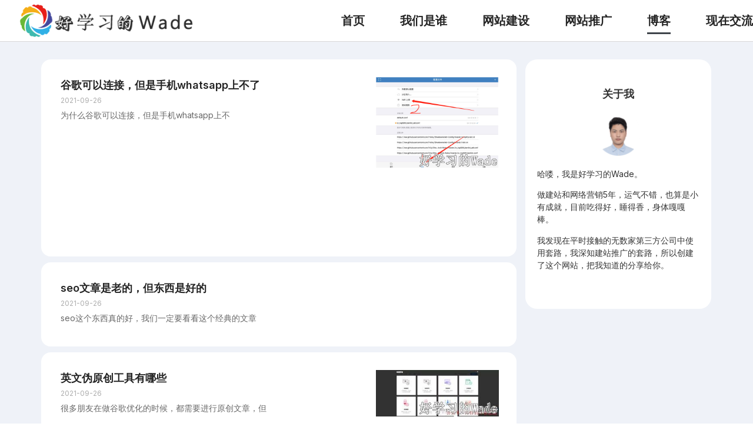

--- FILE ---
content_type: text/html; charset=UTF-8
request_url: https://www.studywade.com/blog/page/4/
body_size: 16020
content:
<!doctype html>
<html lang="zh-Hans" prefix="og: https://ogp.me/ns#">
<head>
	<meta charset="UTF-8">
	<meta name="viewport" content="width=device-width, initial-scale=1">
	<link rel="profile" href="https://gmpg.org/xfn/11">
	
<!-- Search Engine Optimization by Rank Math - https://rankmath.com/ -->
<title>外贸网站是如何建设及推广的 - 好学习的Wade</title>
<meta name="description" content="好学习的Wade为大家分享一下外贸网站如何进行建设，以及推广方面有哪些心得的，希望可以帮助到大家。"/>
<meta name="robots" content="follow, index, max-snippet:-1, max-video-preview:-1, max-image-preview:large"/>
<link rel="canonical" href="https://www.studywade.com/blog/page/4/" />
<link rel="prev" href="https://www.studywade.com/blog/page/3/" />
<link rel="next" href="https://www.studywade.com/blog/page/5/" />
<meta property="og:locale" content="zh_CN" />
<meta property="og:type" content="website" />
<meta property="og:title" content="外贸网站是如何建设及推广的 - 好学习的Wade" />
<meta property="og:description" content="好学习的Wade为大家分享一下外贸网站如何进行建设，以及推广方面有哪些心得的，希望可以帮助到大家。" />
<meta property="og:url" content="https://www.studywade.com/blog/page/4/" />
<meta property="og:site_name" content="好学习的Wade" />
<meta name="twitter:card" content="summary_large_image" />
<meta name="twitter:title" content="外贸网站是如何建设及推广的 - 好学习的Wade" />
<meta name="twitter:description" content="好学习的Wade为大家分享一下外贸网站如何进行建设，以及推广方面有哪些心得的，希望可以帮助到大家。" />
<script type="application/ld+json" class="rank-math-schema">{"@context":"https://schema.org","@graph":[{"@type":"Person","@id":"https://www.studywade.com/#person","name":"\u597d\u5b66\u4e60\u7684Wade","url":"https://www.studywade.com"},{"@type":"WebSite","@id":"https://www.studywade.com/#website","url":"https://www.studywade.com","name":"\u597d\u5b66\u4e60\u7684Wade","publisher":{"@id":"https://www.studywade.com/#person"},"inLanguage":"zh-Hans"},{"@type":"CollectionPage","@id":"https://www.studywade.com/blog/page/4/#webpage","url":"https://www.studywade.com/blog/page/4/","name":"\u5916\u8d38\u7f51\u7ad9\u662f\u5982\u4f55\u5efa\u8bbe\u53ca\u63a8\u5e7f\u7684 - \u597d\u5b66\u4e60\u7684Wade","isPartOf":{"@id":"https://www.studywade.com/#website"},"inLanguage":"zh-Hans"}]}</script>
<!-- /Rank Math WordPress SEO plugin -->

<link rel="alternate" type="application/rss+xml" title="好学习的Wade &raquo; Feed" href="https://www.studywade.com/feed/" />
<style id='wp-img-auto-sizes-contain-inline-css'>
img:is([sizes=auto i],[sizes^="auto," i]){contain-intrinsic-size:3000px 1500px}
/*# sourceURL=wp-img-auto-sizes-contain-inline-css */
</style>
<style id='wp-emoji-styles-inline-css'>

	img.wp-smiley, img.emoji {
		display: inline !important;
		border: none !important;
		box-shadow: none !important;
		height: 1em !important;
		width: 1em !important;
		margin: 0 0.07em !important;
		vertical-align: -0.1em !important;
		background: none !important;
		padding: 0 !important;
	}
/*# sourceURL=wp-emoji-styles-inline-css */
</style>
<link rel='stylesheet' id='wp-block-library-css' href='https://www.studywade.com/wp-includes/css/dist/block-library/style.min.css?ver=6.9' media='all' />
<style id='global-styles-inline-css'>
:root{--wp--preset--aspect-ratio--square: 1;--wp--preset--aspect-ratio--4-3: 4/3;--wp--preset--aspect-ratio--3-4: 3/4;--wp--preset--aspect-ratio--3-2: 3/2;--wp--preset--aspect-ratio--2-3: 2/3;--wp--preset--aspect-ratio--16-9: 16/9;--wp--preset--aspect-ratio--9-16: 9/16;--wp--preset--color--black: #000000;--wp--preset--color--cyan-bluish-gray: #abb8c3;--wp--preset--color--white: #ffffff;--wp--preset--color--pale-pink: #f78da7;--wp--preset--color--vivid-red: #cf2e2e;--wp--preset--color--luminous-vivid-orange: #ff6900;--wp--preset--color--luminous-vivid-amber: #fcb900;--wp--preset--color--light-green-cyan: #7bdcb5;--wp--preset--color--vivid-green-cyan: #00d084;--wp--preset--color--pale-cyan-blue: #8ed1fc;--wp--preset--color--vivid-cyan-blue: #0693e3;--wp--preset--color--vivid-purple: #9b51e0;--wp--preset--gradient--vivid-cyan-blue-to-vivid-purple: linear-gradient(135deg,rgb(6,147,227) 0%,rgb(155,81,224) 100%);--wp--preset--gradient--light-green-cyan-to-vivid-green-cyan: linear-gradient(135deg,rgb(122,220,180) 0%,rgb(0,208,130) 100%);--wp--preset--gradient--luminous-vivid-amber-to-luminous-vivid-orange: linear-gradient(135deg,rgb(252,185,0) 0%,rgb(255,105,0) 100%);--wp--preset--gradient--luminous-vivid-orange-to-vivid-red: linear-gradient(135deg,rgb(255,105,0) 0%,rgb(207,46,46) 100%);--wp--preset--gradient--very-light-gray-to-cyan-bluish-gray: linear-gradient(135deg,rgb(238,238,238) 0%,rgb(169,184,195) 100%);--wp--preset--gradient--cool-to-warm-spectrum: linear-gradient(135deg,rgb(74,234,220) 0%,rgb(151,120,209) 20%,rgb(207,42,186) 40%,rgb(238,44,130) 60%,rgb(251,105,98) 80%,rgb(254,248,76) 100%);--wp--preset--gradient--blush-light-purple: linear-gradient(135deg,rgb(255,206,236) 0%,rgb(152,150,240) 100%);--wp--preset--gradient--blush-bordeaux: linear-gradient(135deg,rgb(254,205,165) 0%,rgb(254,45,45) 50%,rgb(107,0,62) 100%);--wp--preset--gradient--luminous-dusk: linear-gradient(135deg,rgb(255,203,112) 0%,rgb(199,81,192) 50%,rgb(65,88,208) 100%);--wp--preset--gradient--pale-ocean: linear-gradient(135deg,rgb(255,245,203) 0%,rgb(182,227,212) 50%,rgb(51,167,181) 100%);--wp--preset--gradient--electric-grass: linear-gradient(135deg,rgb(202,248,128) 0%,rgb(113,206,126) 100%);--wp--preset--gradient--midnight: linear-gradient(135deg,rgb(2,3,129) 0%,rgb(40,116,252) 100%);--wp--preset--font-size--small: 13px;--wp--preset--font-size--medium: 20px;--wp--preset--font-size--large: 36px;--wp--preset--font-size--x-large: 42px;--wp--preset--spacing--20: 0.44rem;--wp--preset--spacing--30: 0.67rem;--wp--preset--spacing--40: 1rem;--wp--preset--spacing--50: 1.5rem;--wp--preset--spacing--60: 2.25rem;--wp--preset--spacing--70: 3.38rem;--wp--preset--spacing--80: 5.06rem;--wp--preset--shadow--natural: 6px 6px 9px rgba(0, 0, 0, 0.2);--wp--preset--shadow--deep: 12px 12px 50px rgba(0, 0, 0, 0.4);--wp--preset--shadow--sharp: 6px 6px 0px rgba(0, 0, 0, 0.2);--wp--preset--shadow--outlined: 6px 6px 0px -3px rgb(255, 255, 255), 6px 6px rgb(0, 0, 0);--wp--preset--shadow--crisp: 6px 6px 0px rgb(0, 0, 0);}:root { --wp--style--global--content-size: 800px;--wp--style--global--wide-size: 1200px; }:where(body) { margin: 0; }.wp-site-blocks > .alignleft { float: left; margin-right: 2em; }.wp-site-blocks > .alignright { float: right; margin-left: 2em; }.wp-site-blocks > .aligncenter { justify-content: center; margin-left: auto; margin-right: auto; }:where(.wp-site-blocks) > * { margin-block-start: 24px; margin-block-end: 0; }:where(.wp-site-blocks) > :first-child { margin-block-start: 0; }:where(.wp-site-blocks) > :last-child { margin-block-end: 0; }:root { --wp--style--block-gap: 24px; }:root :where(.is-layout-flow) > :first-child{margin-block-start: 0;}:root :where(.is-layout-flow) > :last-child{margin-block-end: 0;}:root :where(.is-layout-flow) > *{margin-block-start: 24px;margin-block-end: 0;}:root :where(.is-layout-constrained) > :first-child{margin-block-start: 0;}:root :where(.is-layout-constrained) > :last-child{margin-block-end: 0;}:root :where(.is-layout-constrained) > *{margin-block-start: 24px;margin-block-end: 0;}:root :where(.is-layout-flex){gap: 24px;}:root :where(.is-layout-grid){gap: 24px;}.is-layout-flow > .alignleft{float: left;margin-inline-start: 0;margin-inline-end: 2em;}.is-layout-flow > .alignright{float: right;margin-inline-start: 2em;margin-inline-end: 0;}.is-layout-flow > .aligncenter{margin-left: auto !important;margin-right: auto !important;}.is-layout-constrained > .alignleft{float: left;margin-inline-start: 0;margin-inline-end: 2em;}.is-layout-constrained > .alignright{float: right;margin-inline-start: 2em;margin-inline-end: 0;}.is-layout-constrained > .aligncenter{margin-left: auto !important;margin-right: auto !important;}.is-layout-constrained > :where(:not(.alignleft):not(.alignright):not(.alignfull)){max-width: var(--wp--style--global--content-size);margin-left: auto !important;margin-right: auto !important;}.is-layout-constrained > .alignwide{max-width: var(--wp--style--global--wide-size);}body .is-layout-flex{display: flex;}.is-layout-flex{flex-wrap: wrap;align-items: center;}.is-layout-flex > :is(*, div){margin: 0;}body .is-layout-grid{display: grid;}.is-layout-grid > :is(*, div){margin: 0;}body{padding-top: 0px;padding-right: 0px;padding-bottom: 0px;padding-left: 0px;}a:where(:not(.wp-element-button)){text-decoration: underline;}:root :where(.wp-element-button, .wp-block-button__link){background-color: #32373c;border-width: 0;color: #fff;font-family: inherit;font-size: inherit;font-style: inherit;font-weight: inherit;letter-spacing: inherit;line-height: inherit;padding-top: calc(0.667em + 2px);padding-right: calc(1.333em + 2px);padding-bottom: calc(0.667em + 2px);padding-left: calc(1.333em + 2px);text-decoration: none;text-transform: inherit;}.has-black-color{color: var(--wp--preset--color--black) !important;}.has-cyan-bluish-gray-color{color: var(--wp--preset--color--cyan-bluish-gray) !important;}.has-white-color{color: var(--wp--preset--color--white) !important;}.has-pale-pink-color{color: var(--wp--preset--color--pale-pink) !important;}.has-vivid-red-color{color: var(--wp--preset--color--vivid-red) !important;}.has-luminous-vivid-orange-color{color: var(--wp--preset--color--luminous-vivid-orange) !important;}.has-luminous-vivid-amber-color{color: var(--wp--preset--color--luminous-vivid-amber) !important;}.has-light-green-cyan-color{color: var(--wp--preset--color--light-green-cyan) !important;}.has-vivid-green-cyan-color{color: var(--wp--preset--color--vivid-green-cyan) !important;}.has-pale-cyan-blue-color{color: var(--wp--preset--color--pale-cyan-blue) !important;}.has-vivid-cyan-blue-color{color: var(--wp--preset--color--vivid-cyan-blue) !important;}.has-vivid-purple-color{color: var(--wp--preset--color--vivid-purple) !important;}.has-black-background-color{background-color: var(--wp--preset--color--black) !important;}.has-cyan-bluish-gray-background-color{background-color: var(--wp--preset--color--cyan-bluish-gray) !important;}.has-white-background-color{background-color: var(--wp--preset--color--white) !important;}.has-pale-pink-background-color{background-color: var(--wp--preset--color--pale-pink) !important;}.has-vivid-red-background-color{background-color: var(--wp--preset--color--vivid-red) !important;}.has-luminous-vivid-orange-background-color{background-color: var(--wp--preset--color--luminous-vivid-orange) !important;}.has-luminous-vivid-amber-background-color{background-color: var(--wp--preset--color--luminous-vivid-amber) !important;}.has-light-green-cyan-background-color{background-color: var(--wp--preset--color--light-green-cyan) !important;}.has-vivid-green-cyan-background-color{background-color: var(--wp--preset--color--vivid-green-cyan) !important;}.has-pale-cyan-blue-background-color{background-color: var(--wp--preset--color--pale-cyan-blue) !important;}.has-vivid-cyan-blue-background-color{background-color: var(--wp--preset--color--vivid-cyan-blue) !important;}.has-vivid-purple-background-color{background-color: var(--wp--preset--color--vivid-purple) !important;}.has-black-border-color{border-color: var(--wp--preset--color--black) !important;}.has-cyan-bluish-gray-border-color{border-color: var(--wp--preset--color--cyan-bluish-gray) !important;}.has-white-border-color{border-color: var(--wp--preset--color--white) !important;}.has-pale-pink-border-color{border-color: var(--wp--preset--color--pale-pink) !important;}.has-vivid-red-border-color{border-color: var(--wp--preset--color--vivid-red) !important;}.has-luminous-vivid-orange-border-color{border-color: var(--wp--preset--color--luminous-vivid-orange) !important;}.has-luminous-vivid-amber-border-color{border-color: var(--wp--preset--color--luminous-vivid-amber) !important;}.has-light-green-cyan-border-color{border-color: var(--wp--preset--color--light-green-cyan) !important;}.has-vivid-green-cyan-border-color{border-color: var(--wp--preset--color--vivid-green-cyan) !important;}.has-pale-cyan-blue-border-color{border-color: var(--wp--preset--color--pale-cyan-blue) !important;}.has-vivid-cyan-blue-border-color{border-color: var(--wp--preset--color--vivid-cyan-blue) !important;}.has-vivid-purple-border-color{border-color: var(--wp--preset--color--vivid-purple) !important;}.has-vivid-cyan-blue-to-vivid-purple-gradient-background{background: var(--wp--preset--gradient--vivid-cyan-blue-to-vivid-purple) !important;}.has-light-green-cyan-to-vivid-green-cyan-gradient-background{background: var(--wp--preset--gradient--light-green-cyan-to-vivid-green-cyan) !important;}.has-luminous-vivid-amber-to-luminous-vivid-orange-gradient-background{background: var(--wp--preset--gradient--luminous-vivid-amber-to-luminous-vivid-orange) !important;}.has-luminous-vivid-orange-to-vivid-red-gradient-background{background: var(--wp--preset--gradient--luminous-vivid-orange-to-vivid-red) !important;}.has-very-light-gray-to-cyan-bluish-gray-gradient-background{background: var(--wp--preset--gradient--very-light-gray-to-cyan-bluish-gray) !important;}.has-cool-to-warm-spectrum-gradient-background{background: var(--wp--preset--gradient--cool-to-warm-spectrum) !important;}.has-blush-light-purple-gradient-background{background: var(--wp--preset--gradient--blush-light-purple) !important;}.has-blush-bordeaux-gradient-background{background: var(--wp--preset--gradient--blush-bordeaux) !important;}.has-luminous-dusk-gradient-background{background: var(--wp--preset--gradient--luminous-dusk) !important;}.has-pale-ocean-gradient-background{background: var(--wp--preset--gradient--pale-ocean) !important;}.has-electric-grass-gradient-background{background: var(--wp--preset--gradient--electric-grass) !important;}.has-midnight-gradient-background{background: var(--wp--preset--gradient--midnight) !important;}.has-small-font-size{font-size: var(--wp--preset--font-size--small) !important;}.has-medium-font-size{font-size: var(--wp--preset--font-size--medium) !important;}.has-large-font-size{font-size: var(--wp--preset--font-size--large) !important;}.has-x-large-font-size{font-size: var(--wp--preset--font-size--x-large) !important;}
:root :where(.wp-block-pullquote){font-size: 1.5em;line-height: 1.6;}
/*# sourceURL=global-styles-inline-css */
</style>
<link rel='stylesheet' id='hello-elementor-css' href='https://www.studywade.com/wp-content/themes/hello-elementor/assets/css/reset.css?ver=3.4.5' media='all' />
<link rel='stylesheet' id='hello-elementor-theme-style-css' href='https://www.studywade.com/wp-content/themes/hello-elementor/assets/css/theme.css?ver=3.4.5' media='all' />
<link rel='stylesheet' id='hello-elementor-header-footer-css' href='https://www.studywade.com/wp-content/themes/hello-elementor/assets/css/header-footer.css?ver=3.4.5' media='all' />
<link rel='stylesheet' id='elementor-frontend-css' href='https://www.studywade.com/wp-content/plugins/elementor/assets/css/frontend.min.css?ver=3.33.4' media='all' />
<style id='elementor-frontend-inline-css'>
.elementor-kit-13775{--e-global-color-primary:#6EC1E4;--e-global-color-secondary:#54595F;--e-global-color-text:#7A7A7A;--e-global-color-accent:#61CE70;--e-global-color-56295fff:#B35928;--e-global-color-1aa91416:#7D8C92;--e-global-color-22e5c6aa:#DFD9D8;--e-global-color-643101ad:#F1EEEE;--e-global-color-3cf0f9df:#4F5A5E;--e-global-color-360cd6ae:#424743;--e-global-color-40985fbb:#090909;--e-global-color-31b869ff:#FFF;--e-global-typography-primary-font-weight:600;--e-global-typography-secondary-font-weight:400;--e-global-typography-text-font-weight:400;--e-global-typography-accent-font-weight:500;font-family:"Inter", Sans-serif;font-size:14px;}.elementor-kit-13775 e-page-transition{background-color:#FFBC7D;}.elementor-kit-13775 a{color:#2F2F2F;font-family:"Inter", Sans-serif;}.elementor-kit-13775 h1{font-size:24px;font-weight:600;}.elementor-kit-13775 h2{font-family:"Inter", Sans-serif;font-size:20px;font-weight:600;}.elementor-kit-13775 h3{font-family:"Inter", Sans-serif;font-size:16px;font-weight:600;}.elementor-kit-13775 h4{font-family:"Inter", Sans-serif;}.elementor-section.elementor-section-boxed > .elementor-container{max-width:1140px;}.e-con{--container-max-width:1140px;}.elementor-widget:not(:last-child){margin-block-end:20px;}.elementor-element{--widgets-spacing:20px 20px;--widgets-spacing-row:20px;--widgets-spacing-column:20px;}{}h1.entry-title{display:var(--page-title-display);}.site-header .site-branding{flex-direction:column;align-items:stretch;}.site-header .header-inner{width:0px;max-width:100%;}.site-header{padding-inline-end:0px;padding-inline-start:0px;}.site-footer .site-branding{flex-direction:column;align-items:stretch;}@media(max-width:1024px){.elementor-section.elementor-section-boxed > .elementor-container{max-width:1024px;}.e-con{--container-max-width:1024px;}}@media(max-width:767px){.elementor-section.elementor-section-boxed > .elementor-container{max-width:767px;}.e-con{--container-max-width:767px;}}
.elementor-13854 .elementor-element.elementor-element-23dbd0d8 > .elementor-container > .elementor-column > .elementor-widget-wrap{align-content:center;align-items:center;}.elementor-13854 .elementor-element.elementor-element-23dbd0d8:not(.elementor-motion-effects-element-type-background), .elementor-13854 .elementor-element.elementor-element-23dbd0d8 > .elementor-motion-effects-container > .elementor-motion-effects-layer{background-color:#FFFFFF;}.elementor-13854 .elementor-element.elementor-element-23dbd0d8 > .elementor-container{max-width:1400px;}.elementor-13854 .elementor-element.elementor-element-23dbd0d8{border-style:solid;border-width:0px 0px 1px 0px;border-color:#d8d8d8;transition:background 0.3s, border 0.3s, border-radius 0.3s, box-shadow 0.3s;z-index:99;}.elementor-13854 .elementor-element.elementor-element-23dbd0d8 > .elementor-background-overlay{transition:background 0.3s, border-radius 0.3s, opacity 0.3s;}.elementor-13854 .elementor-element.elementor-element-456cea83 > .elementor-element-populated{margin:0px 0px 0px 0px;--e-column-margin-right:0px;--e-column-margin-left:0px;padding:0px 0px 0px 0px;}.elementor-13854 .elementor-element.elementor-element-2bfa210 .elementor-menu-toggle{margin-left:auto;}.elementor-13854 .elementor-element.elementor-element-2bfa210 .elementor-nav-menu .elementor-item{font-size:20px;font-weight:600;}.elementor-13854 .elementor-element.elementor-element-2bfa210 .elementor-nav-menu--main .elementor-item{color:#252525;fill:#252525;padding-left:0px;padding-right:0px;}.elementor-13854 .elementor-element.elementor-element-2bfa210{--e-nav-menu-horizontal-menu-item-margin:calc( 60px / 2 );}.elementor-13854 .elementor-element.elementor-element-2bfa210 .elementor-nav-menu--main:not(.elementor-nav-menu--layout-horizontal) .elementor-nav-menu > li:not(:last-child){margin-bottom:60px;}@media(min-width:768px){.elementor-13854 .elementor-element.elementor-element-53056e8b{width:28.071%;}.elementor-13854 .elementor-element.elementor-element-456cea83{width:71.929%;}}@media(max-width:1024px){.elementor-13854 .elementor-element.elementor-element-23dbd0d8{padding:40px 20px 40px 20px;}}@media(max-width:767px){.elementor-13854 .elementor-element.elementor-element-23dbd0d8{padding:10px 20px 10px 0px;}.elementor-13854 .elementor-element.elementor-element-53056e8b{width:40%;}.elementor-13854 .elementor-element.elementor-element-456cea83{width:60%;}}
.elementor-14858 .elementor-element.elementor-element-2f4bcf07:not(.elementor-motion-effects-element-type-background), .elementor-14858 .elementor-element.elementor-element-2f4bcf07 > .elementor-motion-effects-container > .elementor-motion-effects-layer{background-color:#011640;}.elementor-14858 .elementor-element.elementor-element-2f4bcf07 > .elementor-container{max-width:1400px;min-height:400px;}.elementor-14858 .elementor-element.elementor-element-2f4bcf07{transition:background 0.3s, border 0.3s, border-radius 0.3s, box-shadow 0.3s;margin-top:0px;margin-bottom:0px;padding:0px 0px 0px 0px;}.elementor-14858 .elementor-element.elementor-element-2f4bcf07 > .elementor-background-overlay{transition:background 0.3s, border-radius 0.3s, opacity 0.3s;}.elementor-bc-flex-widget .elementor-14858 .elementor-element.elementor-element-3015f409.elementor-column .elementor-widget-wrap{align-items:center;}.elementor-14858 .elementor-element.elementor-element-3015f409.elementor-column.elementor-element[data-element_type="column"] > .elementor-widget-wrap.elementor-element-populated{align-content:center;align-items:center;}.elementor-14858 .elementor-element.elementor-element-3015f409 > .elementor-widget-wrap > .elementor-widget:not(.elementor-widget__width-auto):not(.elementor-widget__width-initial):not(:last-child):not(.elementor-absolute){margin-bottom:30px;}.elementor-14858 .elementor-element.elementor-element-3015f409 > .elementor-element-populated{border-style:solid;border-width:0px 0px 0px 0px;border-color:rgba(255, 247, 241, 0.22);}.elementor-14858 .elementor-element.elementor-element-5406756c > .elementor-container{max-width:1400px;}.elementor-14858 .elementor-element.elementor-element-5406756c{margin-top:0px;margin-bottom:0px;padding:0px 0px 0px 0px;}.elementor-14858 .elementor-element.elementor-element-b8a5577 > .elementor-element-populated{padding:0px 50px 0px 0px;}.elementor-14858 .elementor-element.elementor-element-eaec278 .elementor-heading-title{font-family:"Montserrat", Sans-serif;font-size:16px;font-weight:300;text-transform:uppercase;color:rgba(255, 255, 255, 0.5);}.elementor-14858 .elementor-element.elementor-element-32598f43{text-align:left;font-family:"Montserrat", Sans-serif;font-size:16px;font-weight:300;line-height:1.8em;color:#FFFFFF;}.elementor-14858 .elementor-element.elementor-element-7a6dfe42 .elementor-button{background-color:rgba(255, 255, 255, 0);font-family:"Montserrat", Sans-serif;font-size:16px;font-weight:400;text-transform:capitalize;text-decoration:underline;fill:#FFFFFF;color:#FFFFFF;padding:0px 0px 0px 0px;}.elementor-14858 .elementor-element.elementor-element-7a6dfe42 > .elementor-widget-container{margin:30px 0px 0px 0px;}.elementor-14858 .elementor-element.elementor-element-7a6dfe42 .elementor-button:hover, .elementor-14858 .elementor-element.elementor-element-7a6dfe42 .elementor-button:focus{color:#FFFFFF;}.elementor-14858 .elementor-element.elementor-element-7a6dfe42 .elementor-button:hover svg, .elementor-14858 .elementor-element.elementor-element-7a6dfe42 .elementor-button:focus svg{fill:#FFFFFF;}.elementor-bc-flex-widget .elementor-14858 .elementor-element.elementor-element-55f35ee7.elementor-column .elementor-widget-wrap{align-items:flex-start;}.elementor-14858 .elementor-element.elementor-element-55f35ee7.elementor-column.elementor-element[data-element_type="column"] > .elementor-widget-wrap.elementor-element-populated{align-content:flex-start;align-items:flex-start;}.elementor-14858 .elementor-element.elementor-element-55f35ee7 > .elementor-element-populated{padding:0px 50px 0px 65px;}.elementor-14858 .elementor-element.elementor-element-18471d54 .elementor-heading-title{font-family:"Montserrat", Sans-serif;font-size:16px;font-weight:300;text-transform:uppercase;color:rgba(255, 255, 255, 0.5);}.elementor-14858 .elementor-element.elementor-element-579540aa .elementor-icon-list-items:not(.elementor-inline-items) .elementor-icon-list-item:not(:last-child){padding-block-end:calc(20px/2);}.elementor-14858 .elementor-element.elementor-element-579540aa .elementor-icon-list-items:not(.elementor-inline-items) .elementor-icon-list-item:not(:first-child){margin-block-start:calc(20px/2);}.elementor-14858 .elementor-element.elementor-element-579540aa .elementor-icon-list-items.elementor-inline-items .elementor-icon-list-item{margin-inline:calc(20px/2);}.elementor-14858 .elementor-element.elementor-element-579540aa .elementor-icon-list-items.elementor-inline-items{margin-inline:calc(-20px/2);}.elementor-14858 .elementor-element.elementor-element-579540aa .elementor-icon-list-items.elementor-inline-items .elementor-icon-list-item:after{inset-inline-end:calc(-20px/2);}.elementor-14858 .elementor-element.elementor-element-579540aa .elementor-icon-list-icon i{color:#FFFFFF;transition:color 0.3s;}.elementor-14858 .elementor-element.elementor-element-579540aa .elementor-icon-list-icon svg{fill:#FFFFFF;transition:fill 0.3s;}.elementor-14858 .elementor-element.elementor-element-579540aa .elementor-icon-list-item:hover .elementor-icon-list-icon i{color:#FFFFFF;}.elementor-14858 .elementor-element.elementor-element-579540aa .elementor-icon-list-item:hover .elementor-icon-list-icon svg{fill:#FFFFFF;}.elementor-14858 .elementor-element.elementor-element-579540aa{--e-icon-list-icon-size:14px;--icon-vertical-offset:0px;}.elementor-14858 .elementor-element.elementor-element-579540aa .elementor-icon-list-icon{padding-inline-end:0px;}.elementor-14858 .elementor-element.elementor-element-579540aa .elementor-icon-list-item > .elementor-icon-list-text, .elementor-14858 .elementor-element.elementor-element-579540aa .elementor-icon-list-item > a{font-family:"Montserrat", Sans-serif;font-size:16px;font-weight:300;}.elementor-14858 .elementor-element.elementor-element-579540aa .elementor-icon-list-text{color:#FFFFFF;transition:color 0.3s;}.elementor-bc-flex-widget .elementor-14858 .elementor-element.elementor-element-7be15143.elementor-column .elementor-widget-wrap{align-items:flex-start;}.elementor-14858 .elementor-element.elementor-element-7be15143.elementor-column.elementor-element[data-element_type="column"] > .elementor-widget-wrap.elementor-element-populated{align-content:flex-start;align-items:flex-start;}.elementor-14858 .elementor-element.elementor-element-7be15143 > .elementor-element-populated{padding:0px 0px 0px 50px;}.elementor-14858 .elementor-element.elementor-element-c223692 .elementor-heading-title{font-family:"Montserrat", Sans-serif;font-size:16px;font-weight:300;text-transform:uppercase;color:rgba(255, 255, 255, 0.5);}.elementor-14858 .elementor-element.elementor-element-cd3097 > .elementor-widget-container{padding:0px 100px 0px 0px;}.elementor-14858 .elementor-element.elementor-element-7c274dc3 .elementor-heading-title{font-size:16px;color:#FFFFFF;}.elementor-bc-flex-widget .elementor-14858 .elementor-element.elementor-element-60ebc803.elementor-column .elementor-widget-wrap{align-items:center;}.elementor-14858 .elementor-element.elementor-element-60ebc803.elementor-column.elementor-element[data-element_type="column"] > .elementor-widget-wrap.elementor-element-populated{align-content:center;align-items:center;}.elementor-14858 .elementor-element.elementor-element-60ebc803 > .elementor-element-populated{padding:0px 0px 0px 50px;}.elementor-14858 .elementor-element.elementor-element-72d14c7d .elementor-heading-title{font-family:"Montserrat", Sans-serif;font-size:16px;font-weight:300;text-transform:uppercase;color:rgba(255, 255, 255, 0.5);}.elementor-14858 .elementor-element.elementor-element-bba7441 > .elementor-widget-container{padding:0px 100px 0px 0px;}.elementor-14858 .elementor-element.elementor-element-4c30cfac .elementor-heading-title{font-size:16px;color:#FFFFFF;}.elementor-14858 .elementor-element.elementor-element-611c3604 > .elementor-container{min-height:84px;}.elementor-14858 .elementor-element.elementor-element-611c3604{margin-top:-84px;margin-bottom:0px;}.elementor-bc-flex-widget .elementor-14858 .elementor-element.elementor-element-191fb304.elementor-column .elementor-widget-wrap{align-items:center;}.elementor-14858 .elementor-element.elementor-element-191fb304.elementor-column.elementor-element[data-element_type="column"] > .elementor-widget-wrap.elementor-element-populated{align-content:center;align-items:center;}.elementor-14858 .elementor-element.elementor-element-191fb304.elementor-column > .elementor-widget-wrap{justify-content:center;}.elementor-14858 .elementor-element.elementor-element-191fb304 > .elementor-element-populated{padding:0px 0px 0px 0px;}.elementor-14858 .elementor-element.elementor-element-6703cbe4{text-align:center;font-size:12px;color:#CBCBCB;}@media(max-width:1024px) and (min-width:768px){.elementor-14858 .elementor-element.elementor-element-b8a5577{width:50%;}.elementor-14858 .elementor-element.elementor-element-55f35ee7{width:50%;}.elementor-14858 .elementor-element.elementor-element-7be15143{width:100%;}.elementor-14858 .elementor-element.elementor-element-60ebc803{width:100%;}}@media(max-width:1024px){.elementor-14858 .elementor-element.elementor-element-2f4bcf07 > .elementor-container{min-height:750px;}.elementor-14858 .elementor-element.elementor-element-2f4bcf07{padding:0% 5% 0% 5%;}.elementor-14858 .elementor-element.elementor-element-5406756c{margin-top:10px;margin-bottom:0px;}.elementor-14858 .elementor-element.elementor-element-7a6dfe42 > .elementor-widget-container{margin:0px 0px 0px 0px;}.elementor-14858 .elementor-element.elementor-element-7be15143 > .elementor-element-populated{padding:10% 0% 5% 0%;}.elementor-14858 .elementor-element.elementor-element-60ebc803 > .elementor-element-populated{padding:10% 0% 5% 0%;}}@media(max-width:767px){.elementor-14858 .elementor-element.elementor-element-2f4bcf07{padding:25% 5% 0% 5%;}.elementor-14858 .elementor-element.elementor-element-5406756c{margin-top:0px;margin-bottom:0px;padding:0% 0% 30% 0%;}.elementor-14858 .elementor-element.elementor-element-b8a5577 > .elementor-element-populated{padding:10% 10% 10% 10%;}.elementor-14858 .elementor-element.elementor-element-eaec278{text-align:center;}.elementor-14858 .elementor-element.elementor-element-32598f43{text-align:center;}.elementor-14858 .elementor-element.elementor-element-55f35ee7 > .elementor-element-populated{padding:10% 10% 10% 10%;}.elementor-14858 .elementor-element.elementor-element-18471d54{text-align:center;}.elementor-14858 .elementor-element.elementor-element-7be15143 > .elementor-element-populated{padding:10% 10% 10% 10%;}.elementor-14858 .elementor-element.elementor-element-c223692{text-align:center;}.elementor-14858 .elementor-element.elementor-element-60ebc803 > .elementor-element-populated{padding:10% 10% 10% 10%;}.elementor-14858 .elementor-element.elementor-element-72d14c7d{text-align:center;}.elementor-14858 .elementor-element.elementor-element-6703cbe4{column-gap:0px;font-size:12px;}}
.elementor-14317 .elementor-element.elementor-element-a311a93:not(.elementor-motion-effects-element-type-background), .elementor-14317 .elementor-element.elementor-element-a311a93 > .elementor-motion-effects-container > .elementor-motion-effects-layer{background-color:#EFF2F8;}.elementor-14317 .elementor-element.elementor-element-a311a93{transition:background 0.3s, border 0.3s, border-radius 0.3s, box-shadow 0.3s;padding:30px 0px 50px 0px;}.elementor-14317 .elementor-element.elementor-element-a311a93 > .elementor-background-overlay{transition:background 0.3s, border-radius 0.3s, opacity 0.3s;}.elementor-14317 .elementor-element.elementor-element-5210371 > .elementor-element-populated{padding:0px 15px 0px 0px;}.elementor-14317 .elementor-element.elementor-element-99093af .elementor-heading-title{font-size:40px;}.elementor-14317 .elementor-element.elementor-element-f3bae94{--grid-row-gap:10px;--grid-column-gap:30px;}.elementor-14317 .elementor-element.elementor-element-f3bae94 .elementor-posts-container .elementor-post__thumbnail{padding-bottom:calc( 0.57 * 100% );}.elementor-14317 .elementor-element.elementor-element-f3bae94:after{content:"0.57";}.elementor-14317 .elementor-element.elementor-element-f3bae94 .elementor-post__thumbnail__link{width:28%;}.elementor-14317 .elementor-element.elementor-element-f3bae94 .elementor-post__meta-data span + span:before{content:"更新与";}.elementor-14317 .elementor-element.elementor-element-f3bae94 .elementor-post{border-radius:16px;padding:30px 30px 30px 30px;background-color:#FFFFFF;}.elementor-14317 .elementor-element.elementor-element-f3bae94 .elementor-post__text{padding:3px 3px 3px 3px;}.elementor-14317 .elementor-element.elementor-element-f3bae94.elementor-posts--thumbnail-left .elementor-post__thumbnail__link{margin-right:20px;}.elementor-14317 .elementor-element.elementor-element-f3bae94.elementor-posts--thumbnail-right .elementor-post__thumbnail__link{margin-left:20px;}.elementor-14317 .elementor-element.elementor-element-f3bae94.elementor-posts--thumbnail-top .elementor-post__thumbnail__link{margin-bottom:20px;}.elementor-14317 .elementor-element.elementor-element-f3bae94 .elementor-post__title, .elementor-14317 .elementor-element.elementor-element-f3bae94 .elementor-post__title a{color:#242424;font-weight:600;}.elementor-14317 .elementor-element.elementor-element-f3bae94 .elementor-post__title{margin-bottom:8px;}.elementor-14317 .elementor-element.elementor-element-f3bae94 .elementor-post__meta-data{margin-bottom:7px;}.elementor-14317 .elementor-element.elementor-element-f3bae94 .elementor-post__excerpt p{color:#686868;}.elementor-14317 .elementor-element.elementor-element-f3bae94 .elementor-post__excerpt{margin-bottom:5px;}.elementor-14317 .elementor-element.elementor-element-f3bae94 .elementor-pagination{text-align:center;font-size:14px;margin-top:21px;}.elementor-14317 .elementor-element.elementor-element-f3bae94 .elementor-pagination .page-numbers:not(.dots){color:#000000;}.elementor-14317 .elementor-element.elementor-element-f3bae94 .elementor-pagination a.page-numbers:hover{color:#6D6DB1;}body:not(.rtl) .elementor-14317 .elementor-element.elementor-element-f3bae94 .elementor-pagination .page-numbers:not(:first-child){margin-left:calc( 10px/2 );}body:not(.rtl) .elementor-14317 .elementor-element.elementor-element-f3bae94 .elementor-pagination .page-numbers:not(:last-child){margin-right:calc( 10px/2 );}body.rtl .elementor-14317 .elementor-element.elementor-element-f3bae94 .elementor-pagination .page-numbers:not(:first-child){margin-right:calc( 10px/2 );}body.rtl .elementor-14317 .elementor-element.elementor-element-f3bae94 .elementor-pagination .page-numbers:not(:last-child){margin-left:calc( 10px/2 );}.elementor-14317 .elementor-element.elementor-element-285a0cb > .elementor-element-populated, .elementor-14317 .elementor-element.elementor-element-285a0cb > .elementor-element-populated > .elementor-background-overlay, .elementor-14317 .elementor-element.elementor-element-285a0cb > .elementor-background-slideshow{border-radius:15px 15px 15px 15px;}.elementor-14317 .elementor-element.elementor-element-285a0cb > .elementor-element-populated{transition:background 0.3s, border 0.3s, border-radius 0.3s, box-shadow 0.3s;padding:0px 0px 0px 0px;}.elementor-14317 .elementor-element.elementor-element-285a0cb > .elementor-element-populated > .elementor-background-overlay{transition:background 0.3s, border-radius 0.3s, opacity 0.3s;}.elementor-14317 .elementor-element.elementor-element-b5f6793:not(.elementor-motion-effects-element-type-background) > .elementor-widget-wrap, .elementor-14317 .elementor-element.elementor-element-b5f6793 > .elementor-widget-wrap > .elementor-motion-effects-container > .elementor-motion-effects-layer{background-color:#FFFFFF;}.elementor-14317 .elementor-element.elementor-element-b5f6793 > .elementor-element-populated, .elementor-14317 .elementor-element.elementor-element-b5f6793 > .elementor-element-populated > .elementor-background-overlay, .elementor-14317 .elementor-element.elementor-element-b5f6793 > .elementor-background-slideshow{border-radius:20px 20px 20px 20px;}.elementor-14317 .elementor-element.elementor-element-b5f6793 > .elementor-element-populated{transition:background 0.3s, border 0.3s, border-radius 0.3s, box-shadow 0.3s;padding:50px 20px 50px 20px;}.elementor-14317 .elementor-element.elementor-element-b5f6793 > .elementor-element-populated > .elementor-background-overlay{transition:background 0.3s, border-radius 0.3s, opacity 0.3s;}.elementor-14317 .elementor-element.elementor-element-2f2cc7d{text-align:center;}.elementor-14317 .elementor-element.elementor-element-2f2cc7d .elementor-heading-title{font-size:18px;font-weight:600;}.elementor-14317 .elementor-element.elementor-element-db08bb0 > .elementor-widget-container{padding:0px 0100px 0px 100px;}.elementor-14317 .elementor-element.elementor-element-db08bb0{text-align:center;}.elementor-14317 .elementor-element.elementor-element-db08bb0 img{border-radius:8px 8px 8px 8px;}.elementor-14317 .elementor-element.elementor-element-42c1e24{font-size:14px;}@media(max-width:767px){.elementor-14317 .elementor-element.elementor-element-f3bae94 .elementor-posts-container .elementor-post__thumbnail{padding-bottom:calc( 0.55 * 100% );}.elementor-14317 .elementor-element.elementor-element-f3bae94:after{content:"0.55";}.elementor-14317 .elementor-element.elementor-element-f3bae94 .elementor-post__thumbnail__link{width:30%;}}@media(min-width:768px){.elementor-14317 .elementor-element.elementor-element-5210371{width:72.192%;}.elementor-14317 .elementor-element.elementor-element-285a0cb{width:27.722%;}}/* Start custom CSS for posts, class: .elementor-element-f3bae94 */.page-numbers
{
    border:1px solid #999;
    padding:5px 10px;
}/* End custom CSS */
/*# sourceURL=elementor-frontend-inline-css */
</style>
<link rel='stylesheet' id='elementor-pro-css' href='https://www.studywade.com/wp-content/plugins/elementor-pro/assets/css/frontend.min.css?ver=3.16.2' media='all' />
<link rel='stylesheet' id='elementor-gf-inter-css' href='https://fonts.googleapis.com/css?family=Inter:100,100italic,200,200italic,300,300italic,400,400italic,500,500italic,600,600italic,700,700italic,800,800italic,900,900italic&#038;display=auto' media='all' />
<link rel='stylesheet' id='elementor-gf-montserrat-css' href='https://fonts.googleapis.com/css?family=Montserrat:100,100italic,200,200italic,300,300italic,400,400italic,500,500italic,600,600italic,700,700italic,800,800italic,900,900italic&#038;display=auto' media='all' />
<link rel="https://api.w.org/" href="https://www.studywade.com/wp-json/" /><link rel="EditURI" type="application/rsd+xml" title="RSD" href="https://www.studywade.com/xmlrpc.php?rsd" />
<meta name="generator" content="WordPress 6.9" />
<link rel="icon" href="https://www.studywade.com/wp-content/uploads/2025/12/cropped-android-chrome-512x512-1-32x32.png" sizes="32x32" />
<link rel="icon" href="https://www.studywade.com/wp-content/uploads/2025/12/cropped-android-chrome-512x512-1-192x192.png" sizes="192x192" />
<link rel="apple-touch-icon" href="https://www.studywade.com/wp-content/uploads/2025/12/cropped-android-chrome-512x512-1-180x180.png" />
<meta name="msapplication-TileImage" content="https://www.studywade.com/wp-content/uploads/2025/12/cropped-android-chrome-512x512-1-270x270.png" />
</head>
<body class="blog paged wp-embed-responsive paged-4 wp-theme-hello-elementor hello-elementor-default elementor-default elementor-template-full-width elementor-kit-13775 elementor-page-14317">


<a class="skip-link screen-reader-text" href="#content">跳到内容</a>

		<div data-rocket-location-hash="54d6877c5a20ffe3abf19ffa7fa4b33f" data-elementor-type="header" data-elementor-id="13854" class="elementor elementor-13854 elementor-location-header" data-elementor-post-type="elementor_library">
					<div data-rocket-location-hash="6485a55749de352b89ad5bb63f34ad6e" class="elementor-section-wrap">
								<section class="elementor-section elementor-top-section elementor-element elementor-element-23dbd0d8 elementor-section-content-middle head-fix elementor-section-boxed elementor-section-height-default elementor-section-height-default" data-id="23dbd0d8" data-element_type="section" data-settings="{&quot;background_background&quot;:&quot;classic&quot;,&quot;sticky&quot;:&quot;top&quot;,&quot;sticky_on&quot;:[&quot;desktop&quot;,&quot;tablet&quot;,&quot;mobile&quot;],&quot;sticky_offset&quot;:0,&quot;sticky_effects_offset&quot;:0}">
						<div class="elementor-container elementor-column-gap-no">
					<div class="elementor-column elementor-col-50 elementor-top-column elementor-element elementor-element-53056e8b" data-id="53056e8b" data-element_type="column">
			<div class="elementor-widget-wrap elementor-element-populated">
						<div class="elementor-element elementor-element-e111a4e elementor-widget elementor-widget-image" data-id="e111a4e" data-element_type="widget" data-widget_type="image.default">
				<div class="elementor-widget-container">
															<img width="300" height="70" src="https://www.studywade.com/wp-content/uploads/2021/08/logo2-300x70.png" class="attachment-medium size-medium wp-image-14688" alt="好学习的wade" srcset="https://www.studywade.com/wp-content/uploads/2021/08/logo2-300x70.png 300w, https://www.studywade.com/wp-content/uploads/2021/08/logo2.png 344w" sizes="(max-width: 300px) 100vw, 300px" />															</div>
				</div>
					</div>
		</div>
				<div class="elementor-column elementor-col-50 elementor-top-column elementor-element elementor-element-456cea83" data-id="456cea83" data-element_type="column">
			<div class="elementor-widget-wrap elementor-element-populated">
						<div class="elementor-element elementor-element-2bfa210 elementor-nav-menu__align-right elementor-nav-menu__text-align-center elementor-nav-menu--dropdown-tablet elementor-nav-menu--toggle elementor-nav-menu--burger elementor-widget elementor-widget-nav-menu" data-id="2bfa210" data-element_type="widget" data-settings="{&quot;layout&quot;:&quot;horizontal&quot;,&quot;submenu_icon&quot;:{&quot;value&quot;:&quot;&lt;svg class=\&quot;e-font-icon-svg e-fas-caret-down\&quot; viewBox=\&quot;0 0 320 512\&quot; xmlns=\&quot;http:\/\/www.w3.org\/2000\/svg\&quot;&gt;&lt;path d=\&quot;M31.3 192h257.3c17.8 0 26.7 21.5 14.1 34.1L174.1 354.8c-7.8 7.8-20.5 7.8-28.3 0L17.2 226.1C4.6 213.5 13.5 192 31.3 192z\&quot;&gt;&lt;\/path&gt;&lt;\/svg&gt;&quot;,&quot;library&quot;:&quot;fa-solid&quot;},&quot;toggle&quot;:&quot;burger&quot;}" data-widget_type="nav-menu.default">
				<div class="elementor-widget-container">
								<nav class="elementor-nav-menu--main elementor-nav-menu__container elementor-nav-menu--layout-horizontal e--pointer-underline e--animation-grow">
				<ul id="menu-1-2bfa210" class="elementor-nav-menu"><li class="menu-item menu-item-type-post_type menu-item-object-page menu-item-home menu-item-13410"><a href="https://www.studywade.com/" class="elementor-item">首页</a></li>
<li class="menu-item menu-item-type-post_type menu-item-object-page menu-item-13409"><a href="https://www.studywade.com/about/" class="elementor-item">我们是谁</a></li>
<li class="menu-item menu-item-type-post_type menu-item-object-page menu-item-13408"><a href="https://www.studywade.com/services/" class="elementor-item">网站建设</a></li>
<li class="menu-item menu-item-type-post_type menu-item-object-page menu-item-14105"><a href="https://www.studywade.com/promote/" class="elementor-item">网站推广</a></li>
<li class="menu-item menu-item-type-post_type menu-item-object-page current-menu-item page_item page-item-14282 current_page_item current_page_parent menu-item-14292"><a href="https://www.studywade.com/blog/" aria-current="page" class="elementor-item elementor-item-active">博客</a></li>
<li class="menu-item menu-item-type-post_type menu-item-object-page menu-item-13406"><a href="https://www.studywade.com/contact/" class="elementor-item">现在交流</a></li>
</ul>			</nav>
					<div class="elementor-menu-toggle" role="button" tabindex="0" aria-label="Menu Toggle" aria-expanded="false">
			<svg aria-hidden="true" role="presentation" class="elementor-menu-toggle__icon--open e-font-icon-svg e-eicon-menu-bar" viewBox="0 0 1000 1000" xmlns="http://www.w3.org/2000/svg"><path d="M104 333H896C929 333 958 304 958 271S929 208 896 208H104C71 208 42 237 42 271S71 333 104 333ZM104 583H896C929 583 958 554 958 521S929 458 896 458H104C71 458 42 487 42 521S71 583 104 583ZM104 833H896C929 833 958 804 958 771S929 708 896 708H104C71 708 42 737 42 771S71 833 104 833Z"></path></svg><svg aria-hidden="true" role="presentation" class="elementor-menu-toggle__icon--close e-font-icon-svg e-eicon-close" viewBox="0 0 1000 1000" xmlns="http://www.w3.org/2000/svg"><path d="M742 167L500 408 258 167C246 154 233 150 217 150 196 150 179 158 167 167 154 179 150 196 150 212 150 229 154 242 171 254L408 500 167 742C138 771 138 800 167 829 196 858 225 858 254 829L496 587 738 829C750 842 767 846 783 846 800 846 817 842 829 829 842 817 846 804 846 783 846 767 842 750 829 737L588 500 833 258C863 229 863 200 833 171 804 137 775 137 742 167Z"></path></svg>			<span class="elementor-screen-only">Menu</span>
		</div>
					<nav class="elementor-nav-menu--dropdown elementor-nav-menu__container" aria-hidden="true">
				<ul id="menu-2-2bfa210" class="elementor-nav-menu"><li class="menu-item menu-item-type-post_type menu-item-object-page menu-item-home menu-item-13410"><a href="https://www.studywade.com/" class="elementor-item" tabindex="-1">首页</a></li>
<li class="menu-item menu-item-type-post_type menu-item-object-page menu-item-13409"><a href="https://www.studywade.com/about/" class="elementor-item" tabindex="-1">我们是谁</a></li>
<li class="menu-item menu-item-type-post_type menu-item-object-page menu-item-13408"><a href="https://www.studywade.com/services/" class="elementor-item" tabindex="-1">网站建设</a></li>
<li class="menu-item menu-item-type-post_type menu-item-object-page menu-item-14105"><a href="https://www.studywade.com/promote/" class="elementor-item" tabindex="-1">网站推广</a></li>
<li class="menu-item menu-item-type-post_type menu-item-object-page current-menu-item page_item page-item-14282 current_page_item current_page_parent menu-item-14292"><a href="https://www.studywade.com/blog/" aria-current="page" class="elementor-item elementor-item-active" tabindex="-1">博客</a></li>
<li class="menu-item menu-item-type-post_type menu-item-object-page menu-item-13406"><a href="https://www.studywade.com/contact/" class="elementor-item" tabindex="-1">现在交流</a></li>
</ul>			</nav>
						</div>
				</div>
					</div>
		</div>
					</div>
		</section>
							</div>
				</div>
				<div data-rocket-location-hash="4ac500e2847dc16aeff142e61d2d6507" data-elementor-type="archive" data-elementor-id="14317" class="elementor elementor-14317 elementor-location-archive" data-elementor-post-type="elementor_library">
					<div data-rocket-location-hash="98e21ca011749d7f9e429a8e0681b8cb" class="elementor-section-wrap">
								<section class="elementor-section elementor-top-section elementor-element elementor-element-a311a93 elementor-section-boxed elementor-section-height-default elementor-section-height-default" data-id="a311a93" data-element_type="section" data-settings="{&quot;background_background&quot;:&quot;classic&quot;}">
						<div class="elementor-container elementor-column-gap-default">
					<div class="elementor-column elementor-col-50 elementor-top-column elementor-element elementor-element-5210371" data-id="5210371" data-element_type="column">
			<div class="elementor-widget-wrap elementor-element-populated">
						<div class="elementor-element elementor-element-f3bae94 elementor-grid-1 elementor-posts--thumbnail-right elementor-grid-tablet-2 elementor-grid-mobile-1 elementor-widget elementor-widget-posts" data-id="f3bae94" data-element_type="widget" data-settings="{&quot;classic_columns&quot;:&quot;1&quot;,&quot;classic_row_gap&quot;:{&quot;unit&quot;:&quot;px&quot;,&quot;size&quot;:10,&quot;sizes&quot;:[]},&quot;pagination_type&quot;:&quot;numbers_and_prev_next&quot;,&quot;classic_columns_tablet&quot;:&quot;2&quot;,&quot;classic_columns_mobile&quot;:&quot;1&quot;,&quot;classic_row_gap_tablet&quot;:{&quot;unit&quot;:&quot;px&quot;,&quot;size&quot;:&quot;&quot;,&quot;sizes&quot;:[]},&quot;classic_row_gap_mobile&quot;:{&quot;unit&quot;:&quot;px&quot;,&quot;size&quot;:&quot;&quot;,&quot;sizes&quot;:[]}}" data-widget_type="posts.classic">
				<div class="elementor-widget-container">
							<div class="elementor-posts-container elementor-posts elementor-posts--skin-classic elementor-grid">
				<article class="elementor-post elementor-grid-item post-14514 post type-post status-publish format-standard has-post-thumbnail hentry category-build-website">
				<a class="elementor-post__thumbnail__link" href="https://www.studywade.com/blog/ssr-link-whatsapp/" tabindex="-1" target=&quot;_blank&quot;>
			<div class="elementor-post__thumbnail"><img fetchpriority="high" width="300" height="223" src="https://www.studywade.com/wp-content/uploads/2021/09/登录手机whatsapp-300x223.png" class="attachment-medium size-medium wp-image-14519" alt="登录手机whatsapp" /></div>
		</a>
				<div class="elementor-post__text">
				<h3 class="elementor-post__title">
			<a href="https://www.studywade.com/blog/ssr-link-whatsapp/" target=&quot;_blank&quot;>
				谷歌可以连接，但是手机whatsapp上不了			</a>
		</h3>
				<div class="elementor-post__meta-data">
					<span class="elementor-post-date">
			2021-09-26		</span>
				</div>
				<div class="elementor-post__excerpt">
			<p>为什么谷歌可以连接，但是手机whatsapp上不 </p>
		</div>
				</div>
				</article>
				<article class="elementor-post elementor-grid-item post-14510 post type-post status-publish format-standard hentry category-google-promotion">
				<div class="elementor-post__text">
				<h3 class="elementor-post__title">
			<a href="https://www.studywade.com/blog/seo-old-articles/" target=&quot;_blank&quot;>
				seo文章是老的，但东西是好的			</a>
		</h3>
				<div class="elementor-post__meta-data">
					<span class="elementor-post-date">
			2021-09-26		</span>
				</div>
				<div class="elementor-post__excerpt">
			<p>seo这个东西真的好，我们一定要看看这个经典的文章</p>
		</div>
				</div>
				</article>
				<article class="elementor-post elementor-grid-item post-14491 post type-post status-publish format-standard has-post-thumbnail hentry category-google-promotion">
				<a class="elementor-post__thumbnail__link" href="https://www.studywade.com/blog/english-pseudo-original/" tabindex="-1" target=&quot;_blank&quot;>
			<div class="elementor-post__thumbnail"><img width="300" height="113" src="https://www.studywade.com/wp-content/uploads/2021/09/6-300x113.jpg" class="attachment-medium size-medium wp-image-14559" alt="自己归纳总结，改写文章" /></div>
		</a>
				<div class="elementor-post__text">
				<h3 class="elementor-post__title">
			<a href="https://www.studywade.com/blog/english-pseudo-original/" target=&quot;_blank&quot;>
				英文伪原创工具有哪些			</a>
		</h3>
				<div class="elementor-post__meta-data">
					<span class="elementor-post-date">
			2021-09-26		</span>
				</div>
				<div class="elementor-post__excerpt">
			<p>很多朋友在做谷歌优化的时候，都需要进行原创文章，但</p>
		</div>
				</div>
				</article>
				<article class="elementor-post elementor-grid-item post-14486 post type-post status-publish format-standard hentry category-google-promotion">
				<div class="elementor-post__text">
				<h3 class="elementor-post__title">
			<a href="https://www.studywade.com/blog/google-optimization-operation/" target=&quot;_blank&quot;>
				谷歌优化应该如何操作			</a>
		</h3>
				<div class="elementor-post__meta-data">
					<span class="elementor-post-date">
			2021-09-26		</span>
				</div>
				<div class="elementor-post__excerpt">
			<p>1、做谷歌优化的思路是怎么样的 首先准备好素材（图</p>
		</div>
				</div>
				</article>
				<article class="elementor-post elementor-grid-item post-14471 post type-post status-publish format-standard has-post-thumbnail hentry category-google-promotion">
				<a class="elementor-post__thumbnail__link" href="https://www.studywade.com/blog/translation-software/" tabindex="-1" target=&quot;_blank&quot;>
			<div class="elementor-post__thumbnail"><img loading="lazy" width="300" height="204" src="https://www.studywade.com/wp-content/uploads/2021/09/翻译软件QTranslate-300x204.jpg" class="attachment-medium size-medium wp-image-14479" alt="翻译软件QTranslate" /></div>
		</a>
				<div class="elementor-post__text">
				<h3 class="elementor-post__title">
			<a href="https://www.studywade.com/blog/translation-software/" target=&quot;_blank&quot;>
				好用的翻译工具有哪些			</a>
		</h3>
				<div class="elementor-post__meta-data">
					<span class="elementor-post-date">
			2021-09-26		</span>
				</div>
				<div class="elementor-post__excerpt">
			<p>有哪些好用的谷歌翻译工具呢？一起看看！ 复制即翻译</p>
		</div>
				</div>
				</article>
				<article class="elementor-post elementor-grid-item post-14453 post type-post status-publish format-standard has-post-thumbnail hentry category-foreign-trade-information">
				<a class="elementor-post__thumbnail__link" href="https://www.studywade.com/blog/6-foreign-trade-information-websites/" tabindex="-1" target=&quot;_blank&quot;>
			<div class="elementor-post__thumbnail"><img loading="lazy" width="300" height="161" src="https://www.studywade.com/wp-content/uploads/2021/09/6-1-300x161.png" class="attachment-medium size-medium wp-image-14460" alt="日本对外贸易组织" /></div>
		</a>
				<div class="elementor-post__text">
				<h3 class="elementor-post__title">
			<a href="https://www.studywade.com/blog/6-foreign-trade-information-websites/" target=&quot;_blank&quot;>
				六个外贸必备的信息网站			</a>
		</h3>
				<div class="elementor-post__meta-data">
					<span class="elementor-post-date">
			2021-09-26		</span>
				</div>
				<div class="elementor-post__excerpt">
			<p>很多刚刚开始做外贸的小伙伴，有没有遇到这样的困难，</p>
		</div>
				</div>
				</article>
				<article class="elementor-post elementor-grid-item post-14450 post type-post status-publish format-standard hentry category-google-promotion">
				<div class="elementor-post__text">
				<h3 class="elementor-post__title">
			<a href="https://www.studywade.com/blog/summary-of-bidding-experience/" target=&quot;_blank&quot;>
				竞价经验总结			</a>
		</h3>
				<div class="elementor-post__meta-data">
					<span class="elementor-post-date">
			2021-09-26		</span>
				</div>
				<div class="elementor-post__excerpt">
			<p>1、如果关键词质量得分比较低的话，那么就随着修改，</p>
		</div>
				</div>
				</article>
				<article class="elementor-post elementor-grid-item post-14447 post type-post status-publish format-standard hentry category-google-promotion">
				<div class="elementor-post__text">
				<h3 class="elementor-post__title">
			<a href="https://www.studywade.com/blog/outsourcing-platform/" target=&quot;_blank&quot;>
				国内外有哪些外包平台			</a>
		</h3>
				<div class="elementor-post__meta-data">
					<span class="elementor-post-date">
			2021-09-26		</span>
				</div>
				<div class="elementor-post__excerpt">
			<p>国外有哪些：www.upwork.com;  ww</p>
		</div>
				</div>
				</article>
				<article class="elementor-post elementor-grid-item post-14443 post type-post status-publish format-standard has-post-thumbnail hentry category-build-website">
				<a class="elementor-post__thumbnail__link" href="https://www.studywade.com/blog/modify-database-form/" tabindex="-1" target=&quot;_blank&quot;>
			<div class="elementor-post__thumbnail"><img loading="lazy" width="300" height="192" src="https://www.studywade.com/wp-content/uploads/2021/09/better-search-replace-300x192.png" class="attachment-medium size-medium wp-image-14445" alt="Better Search Replace" /></div>
		</a>
				<div class="elementor-post__text">
				<h3 class="elementor-post__title">
			<a href="https://www.studywade.com/blog/modify-database-form/" target=&quot;_blank&quot;>
				WordPress的各个表都代表的是什么呢，如何修改			</a>
		</h3>
				<div class="elementor-post__meta-data">
					<span class="elementor-post-date">
			2021-09-26		</span>
				</div>
				<div class="elementor-post__excerpt">
			<p>这篇文章将为大家详细讲解有关WordPress数据</p>
		</div>
				</div>
				</article>
				</div>
		
				<div class="e-load-more-anchor" data-page="4" data-max-page="5" data-next-page="https://www.studywade.com/blog/page/5/"></div>
				<nav class="elementor-pagination" aria-label="Pagination">
			<a class="page-numbers prev" href="https://www.studywade.com/blog/page/3/">上一页</a>
<a class="page-numbers" href="https://www.studywade.com/blog/"><span class="elementor-screen-only">Page</span>1</a>
<a class="page-numbers" href="https://www.studywade.com/blog/page/2/"><span class="elementor-screen-only">Page</span>2</a>
<a class="page-numbers" href="https://www.studywade.com/blog/page/3/"><span class="elementor-screen-only">Page</span>3</a>
<span aria-current="page" class="page-numbers current"><span class="elementor-screen-only">Page</span>4</span>
<a class="page-numbers" href="https://www.studywade.com/blog/page/5/"><span class="elementor-screen-only">Page</span>5</a>
<a class="page-numbers next" href="https://www.studywade.com/blog/page/5/">下一页</a>		</nav>
						</div>
				</div>
					</div>
		</div>
				<div class="elementor-column elementor-col-50 elementor-top-column elementor-element elementor-element-285a0cb" data-id="285a0cb" data-element_type="column" data-settings="{&quot;background_background&quot;:&quot;classic&quot;}">
			<div class="elementor-widget-wrap elementor-element-populated">
						<section class="elementor-section elementor-inner-section elementor-element elementor-element-f92aaef elementor-section-boxed elementor-section-height-default elementor-section-height-default" data-id="f92aaef" data-element_type="section" data-settings="{&quot;sticky&quot;:&quot;top&quot;,&quot;sticky_on&quot;:[&quot;desktop&quot;,&quot;tablet&quot;],&quot;sticky_offset&quot;:100,&quot;sticky_effects_offset&quot;:0}">
						<div class="elementor-container elementor-column-gap-default">
					<div class="elementor-column elementor-col-100 elementor-inner-column elementor-element elementor-element-b5f6793" data-id="b5f6793" data-element_type="column" data-settings="{&quot;background_background&quot;:&quot;classic&quot;}">
			<div class="elementor-widget-wrap elementor-element-populated">
						<div class="elementor-element elementor-element-2f2cc7d elementor-widget elementor-widget-heading" data-id="2f2cc7d" data-element_type="widget" data-widget_type="heading.default">
				<div class="elementor-widget-container">
					<h2 class="elementor-heading-title elementor-size-default">关于我</h2>				</div>
				</div>
				<div class="elementor-element elementor-element-db08bb0 elementor-widget elementor-widget-image" data-id="db08bb0" data-element_type="widget" data-widget_type="image.default">
				<div class="elementor-widget-container">
															<img src="https://www.studywade.com/wp-content/uploads/elementor/thumbs/证件照圆型-pcvx14jsl1d9strcp6f5szui3h0fdyyq0fhinrgbvk.png" title="韦德" alt="韦德" class="elementor-animation-rotate" loading="lazy" />															</div>
				</div>
				<div class="elementor-element elementor-element-42c1e24 elementor-widget elementor-widget-text-editor" data-id="42c1e24" data-element_type="widget" data-widget_type="text-editor.default">
				<div class="elementor-widget-container">
									<p>哈喽，我是好学习的Wade。</p><p>做建站和网络营销5年，运气不错，也算是小有成就，目前吃得好，睡得香，身体嘎嘎棒。</p><p>我发现在平时接触的无数家第三方公司中使用套路，我深知建站推广的套路，所以创建了这个网站，把我知道的分享给你。</p>								</div>
				</div>
					</div>
		</div>
					</div>
		</section>
					</div>
		</div>
					</div>
		</section>
							</div>
				</div>
				<div data-elementor-type="footer" data-elementor-id="14858" class="elementor elementor-14858 elementor-location-footer" data-elementor-post-type="elementor_library">
					<div class="elementor-section-wrap">
								<section class="elementor-section elementor-top-section elementor-element elementor-element-2f4bcf07 elementor-section-height-min-height elementor-section-items-stretch elementor-section-boxed elementor-section-height-default" data-id="2f4bcf07" data-element_type="section" data-settings="{&quot;background_background&quot;:&quot;classic&quot;}">
						<div class="elementor-container elementor-column-gap-default">
					<div class="elementor-column elementor-col-100 elementor-top-column elementor-element elementor-element-3015f409" data-id="3015f409" data-element_type="column">
			<div class="elementor-widget-wrap elementor-element-populated">
						<section class="elementor-section elementor-inner-section elementor-element elementor-element-5406756c elementor-section-boxed elementor-section-height-default elementor-section-height-default" data-id="5406756c" data-element_type="section">
						<div class="elementor-container elementor-column-gap-default">
					<div class="elementor-column elementor-col-25 elementor-inner-column elementor-element elementor-element-b8a5577" data-id="b8a5577" data-element_type="column">
			<div class="elementor-widget-wrap elementor-element-populated">
						<div class="elementor-element elementor-element-eaec278 elementor-widget elementor-widget-heading" data-id="eaec278" data-element_type="widget" data-widget_type="heading.default">
				<div class="elementor-widget-container">
					<h4 class="elementor-heading-title elementor-size-default">我们是谁</h4>				</div>
				</div>
				<div class="elementor-element elementor-element-32598f43 elementor-widget elementor-widget-text-editor" data-id="32598f43" data-element_type="widget" data-widget_type="text-editor.default">
				<div class="elementor-widget-container">
									<p>好学习的Wade主要是分享一些自己的关于推广方面的心得，希望可以帮助大家更好的获得自己的推广询盘。</p>								</div>
				</div>
				<div class="elementor-element elementor-element-7a6dfe42 elementor-align-left elementor-mobile-align-center elementor-widget elementor-widget-button" data-id="7a6dfe42" data-element_type="widget" data-widget_type="button.default">
				<div class="elementor-widget-container">
									<div class="elementor-button-wrapper">
					<a class="elementor-button elementor-button-link elementor-size-sm elementor-animation-pulse" href="/about/">
						<span class="elementor-button-content-wrapper">
									<span class="elementor-button-text">了解好学习的Wade</span>
					</span>
					</a>
				</div>
								</div>
				</div>
					</div>
		</div>
				<div class="elementor-column elementor-col-25 elementor-inner-column elementor-element elementor-element-55f35ee7" data-id="55f35ee7" data-element_type="column">
			<div class="elementor-widget-wrap elementor-element-populated">
						<div class="elementor-element elementor-element-18471d54 elementor-widget elementor-widget-heading" data-id="18471d54" data-element_type="widget" data-widget_type="heading.default">
				<div class="elementor-widget-container">
					<h4 class="elementor-heading-title elementor-size-default">联系方式</h4>				</div>
				</div>
				<div class="elementor-element elementor-element-579540aa elementor-mobile-align-center elementor-icon-list--layout-traditional elementor-list-item-link-full_width elementor-widget elementor-widget-icon-list" data-id="579540aa" data-element_type="widget" data-widget_type="icon-list.default">
				<div class="elementor-widget-container">
							<ul class="elementor-icon-list-items">
							<li class="elementor-icon-list-item">
										<span class="elementor-icon-list-text">电话： 18866154332</span>
									</li>
								<li class="elementor-icon-list-item">
										<span class="elementor-icon-list-text">邮箱：<a href="/cdn-cgi/l/email-protection" class="__cf_email__" data-cfemail="ed9e85988688dcdfdedcdfdead8a808c8481c38e8280">[email&#160;protected]</a></span>
									</li>
						</ul>
						</div>
				</div>
					</div>
		</div>
				<div class="elementor-column elementor-col-25 elementor-inner-column elementor-element elementor-element-7be15143" data-id="7be15143" data-element_type="column">
			<div class="elementor-widget-wrap elementor-element-populated">
						<div class="elementor-element elementor-element-c223692 elementor-widget elementor-widget-heading" data-id="c223692" data-element_type="widget" data-widget_type="heading.default">
				<div class="elementor-widget-container">
					<h4 class="elementor-heading-title elementor-size-default">公众号</h4>				</div>
				</div>
				<div class="elementor-element elementor-element-cd3097 elementor-widget elementor-widget-image" data-id="cd3097" data-element_type="widget" data-widget_type="image.default">
				<div class="elementor-widget-container">
															<img src="https://www.studywade.com/wp-content/uploads/2021/08/QR-code.jpg" title="QR code" alt="QR code" loading="lazy" />															</div>
				</div>
					</div>
		</div>
				<div class="elementor-column elementor-col-25 elementor-inner-column elementor-element elementor-element-60ebc803" data-id="60ebc803" data-element_type="column">
			<div class="elementor-widget-wrap elementor-element-populated">
						<div class="elementor-element elementor-element-72d14c7d elementor-widget elementor-widget-heading" data-id="72d14c7d" data-element_type="widget" data-widget_type="heading.default">
				<div class="elementor-widget-container">
					<h4 class="elementor-heading-title elementor-size-default">加我微信</h4>				</div>
				</div>
				<div class="elementor-element elementor-element-bba7441 elementor-widget elementor-widget-image" data-id="bba7441" data-element_type="widget" data-widget_type="image.default">
				<div class="elementor-widget-container">
															<img src="https://www.studywade.com/wp-content/uploads/2021/09/微信图片_20210906160841-300x300.png" title="微信图片_20210906160841" alt="微信" loading="lazy" />															</div>
				</div>
					</div>
		</div>
					</div>
		</section>
					</div>
		</div>
					</div>
		</section>
				<section class="elementor-section elementor-top-section elementor-element elementor-element-611c3604 elementor-section-full_width elementor-section-height-min-height elementor-section-height-default elementor-section-items-middle" data-id="611c3604" data-element_type="section">
						<div class="elementor-container elementor-column-gap-default">
					<div class="elementor-column elementor-col-100 elementor-top-column elementor-element elementor-element-191fb304" data-id="191fb304" data-element_type="column">
			<div class="elementor-widget-wrap elementor-element-populated">
						<div class="elementor-element elementor-element-6703cbe4 elementor-widget elementor-widget-text-editor" data-id="6703cbe4" data-element_type="widget" data-widget_type="text-editor.default">
				<div class="elementor-widget-container">
									<div class="ant-col ant-col-12"><div class="ant-row"><div class="ant-col ant-col-12" data-spm-anchor-id="a2cmq.17630000.0.i13.17f379febvjwXT"><section class="elementor-section elementor-top-section elementor-element elementor-element-654a1cc elementor-section-boxed elementor-section-height-default elementor-section-height-default" data-id="654a1cc" data-element_type="section" data-settings="{"><div class="elementor-container elementor-column-gap-default"><div class="elementor-column elementor-col-100 elementor-top-column elementor-element elementor-element-373684c" data-id="373684c" data-element_type="column"><div class="elementor-widget-wrap elementor-element-populated"><div class="elementor-element elementor-element-3070d53 elementor-widget elementor-widget-heading" data-id="3070d53" data-element_type="widget" data-settings="{" data-widget_type="heading.default"><div class="elementor-widget-container"><p class="elementor-heading-title elementor-size-default">好学习的Wade原创模板版权所有  备案号：<a href="https://beian.miit.gov.cn/">鲁ICP备18005713号-14</a></p></div></div></div></div></div></section></div></div></div>								</div>
				</div>
					</div>
		</div>
					</div>
		</section>
							</div>
				</div>
		
<script data-cfasync="false" src="/cdn-cgi/scripts/5c5dd728/cloudflare-static/email-decode.min.js"></script><script type="speculationrules">
{"prefetch":[{"source":"document","where":{"and":[{"href_matches":"/*"},{"not":{"href_matches":["/wp-*.php","/wp-admin/*","/wp-content/uploads/*","/wp-content/*","/wp-content/plugins/*","/wp-content/themes/hello-elementor/*","/*\\?(.+)"]}},{"not":{"selector_matches":"a[rel~=\"nofollow\"]"}},{"not":{"selector_matches":".no-prefetch, .no-prefetch a"}}]},"eagerness":"conservative"}]}
</script>
<link rel='stylesheet' id='widget-image-css' href='https://www.studywade.com/wp-content/plugins/elementor/assets/css/widget-image.min.css?ver=3.33.4' media='all' />
<link rel='stylesheet' id='widget-heading-css' href='https://www.studywade.com/wp-content/plugins/elementor/assets/css/widget-heading.min.css?ver=3.33.4' media='all' />
<link rel='stylesheet' id='e-animation-rotate-css' href='https://www.studywade.com/wp-content/plugins/elementor/assets/lib/animations/styles/e-animation-rotate.min.css?ver=3.33.4' media='all' />
<link rel='stylesheet' id='e-animation-pulse-css' href='https://www.studywade.com/wp-content/plugins/elementor/assets/lib/animations/styles/e-animation-pulse.min.css?ver=3.33.4' media='all' />
<link rel='stylesheet' id='widget-icon-list-css' href='https://www.studywade.com/wp-content/plugins/elementor/assets/css/widget-icon-list.min.css?ver=3.33.4' media='all' />
<script src="https://www.studywade.com/wp-content/themes/hello-elementor/assets/js/hello-frontend.js?ver=3.4.5" id="hello-theme-frontend-js"></script>
<script src="https://www.studywade.com/wp-content/plugins/elementor/assets/js/webpack.runtime.min.js?ver=3.33.4" id="elementor-webpack-runtime-js"></script>
<script src="https://www.studywade.com/wp-includes/js/jquery/jquery.min.js?ver=3.7.1" id="jquery-core-js"></script>
<script src="https://www.studywade.com/wp-includes/js/jquery/jquery-migrate.min.js?ver=3.4.1" id="jquery-migrate-js"></script>
<script src="https://www.studywade.com/wp-content/plugins/elementor/assets/js/frontend-modules.min.js?ver=3.33.4" id="elementor-frontend-modules-js"></script>
<script src="https://www.studywade.com/wp-includes/js/jquery/ui/core.min.js?ver=1.13.3" id="jquery-ui-core-js"></script>
<script id="elementor-frontend-js-before">
var elementorFrontendConfig = {"environmentMode":{"edit":false,"wpPreview":false,"isScriptDebug":false},"i18n":{"shareOnFacebook":"\u5728\u8138\u4e66\u4e0a\u5206\u4eab","shareOnTwitter":"\u5206\u4eab\u5230Twitter","pinIt":"\u9489\u4f4f","download":"\u4e0b\u8f7d","downloadImage":"\u4e0b\u8f7d\u56fe\u7247","fullscreen":"\u5168\u5c4f","zoom":"\u7f29\u653e","share":"\u5206\u4eab","playVideo":"\u64ad\u653e\u89c6\u9891","previous":"\u4e0a\u4e00\u9875","next":"\u4e0b\u4e00\u9875","close":"\u5173\u95ed","a11yCarouselPrevSlideMessage":"\u4e0a\u4e00\u5f20\u5e7b\u706f\u7247","a11yCarouselNextSlideMessage":"\u4e0b\u4e00\u5f20\u5e7b\u706f\u7247","a11yCarouselFirstSlideMessage":"\u8fd9\u662f\u7b2c\u4e00\u5f20\u5e7b\u706f\u7247","a11yCarouselLastSlideMessage":"\u8fd9\u662f\u6700\u540e\u4e00\u5f20\u5e7b\u706f\u7247","a11yCarouselPaginationBulletMessage":"\u8f6c\u5230\u5e7b\u706f\u7247"},"is_rtl":false,"breakpoints":{"xs":0,"sm":480,"md":768,"lg":1025,"xl":1440,"xxl":1600},"responsive":{"breakpoints":{"mobile":{"label":"\u624b\u673a\u7eb5\u5411","value":767,"default_value":767,"direction":"max","is_enabled":true},"mobile_extra":{"label":"\u624b\u673a\u6a2a\u5411","value":880,"default_value":880,"direction":"max","is_enabled":false},"tablet":{"label":"\u5e73\u677f\u7535\u8111\u7eb5\u5411","value":1024,"default_value":1024,"direction":"max","is_enabled":true},"tablet_extra":{"label":"\u5e73\u677f\u7535\u8111\u6a2a\u5411","value":1200,"default_value":1200,"direction":"max","is_enabled":false},"laptop":{"label":"\u7b14\u8bb0\u672c\u7535\u8111","value":1366,"default_value":1366,"direction":"max","is_enabled":false},"widescreen":{"label":"\u5168\u5bbd\u5c4f","value":2400,"default_value":2400,"direction":"min","is_enabled":false}},"hasCustomBreakpoints":false},"version":"3.33.4","is_static":false,"experimentalFeatures":{"e_font_icon_svg":true,"additional_custom_breakpoints":true,"theme_builder_v2":true,"hello-theme-header-footer":true,"landing-pages":true,"home_screen":true,"global_classes_should_enforce_capabilities":true,"e_variables":true,"cloud-library":true,"e_opt_in_v4_page":true,"import-export-customization":true,"page-transitions":true,"notes":true,"form-submissions":true,"e_scroll_snap":true},"urls":{"assets":"https:\/\/www.studywade.com\/wp-content\/plugins\/elementor\/assets\/","ajaxurl":"https:\/\/www.studywade.com\/wp-admin\/admin-ajax.php","uploadUrl":"https:\/\/www.studywade.com\/wp-content\/uploads"},"nonces":{"floatingButtonsClickTracking":"cfe4ed7591"},"swiperClass":"swiper","settings":{"editorPreferences":[]},"kit":{"active_breakpoints":["viewport_mobile","viewport_tablet"],"global_image_lightbox":"yes","lightbox_enable_counter":"yes","lightbox_enable_fullscreen":"yes","lightbox_enable_zoom":"yes","lightbox_enable_share":"yes","lightbox_title_src":"title","lightbox_description_src":"description","hello_header_logo_type":"title","hello_header_menu_layout":"horizontal","hello_footer_logo_type":"logo"},"post":{"id":0,"title":"\u5916\u8d38\u7f51\u7ad9\u662f\u5982\u4f55\u5efa\u8bbe\u53ca\u63a8\u5e7f\u7684 - \u597d\u5b66\u4e60\u7684Wade","excerpt":""}};
//# sourceURL=elementor-frontend-js-before
</script>
<script src="https://www.studywade.com/wp-content/plugins/elementor/assets/js/frontend.min.js?ver=3.33.4" id="elementor-frontend-js"></script>
<script src="https://www.studywade.com/wp-content/plugins/elementor-pro/assets/lib/smartmenus/jquery.smartmenus.min.js?ver=1.0.1" id="smartmenus-js"></script>
<script src="https://www.studywade.com/wp-includes/js/imagesloaded.min.js?ver=5.0.0" id="imagesloaded-js"></script>
<script src="https://www.studywade.com/wp-content/plugins/elementor-pro/assets/js/webpack-pro.runtime.min.js?ver=3.16.2" id="elementor-pro-webpack-runtime-js"></script>
<script src="https://www.studywade.com/wp-includes/js/dist/hooks.min.js?ver=dd5603f07f9220ed27f1" id="wp-hooks-js"></script>
<script src="https://www.studywade.com/wp-includes/js/dist/i18n.min.js?ver=c26c3dc7bed366793375" id="wp-i18n-js"></script>
<script id="wp-i18n-js-after">
wp.i18n.setLocaleData( { 'text direction\u0004ltr': [ 'ltr' ] } );
//# sourceURL=wp-i18n-js-after
</script>
<script id="elementor-pro-frontend-js-before">
var ElementorProFrontendConfig = {"ajaxurl":"https:\/\/www.studywade.com\/wp-admin\/admin-ajax.php","nonce":"03dfedd7c6","urls":{"assets":"https:\/\/www.studywade.com\/wp-content\/plugins\/elementor-pro\/assets\/","rest":"https:\/\/www.studywade.com\/wp-json\/"},"shareButtonsNetworks":{"facebook":{"title":"Facebook","has_counter":true},"twitter":{"title":"Twitter"},"linkedin":{"title":"LinkedIn","has_counter":true},"pinterest":{"title":"Pinterest","has_counter":true},"reddit":{"title":"Reddit","has_counter":true},"vk":{"title":"VK","has_counter":true},"odnoklassniki":{"title":"OK","has_counter":true},"tumblr":{"title":"Tumblr"},"digg":{"title":"Digg"},"skype":{"title":"Skype"},"stumbleupon":{"title":"StumbleUpon","has_counter":true},"mix":{"title":"Mix"},"telegram":{"title":"Telegram"},"pocket":{"title":"Pocket","has_counter":true},"xing":{"title":"XING","has_counter":true},"whatsapp":{"title":"WhatsApp"},"email":{"title":"Email"},"print":{"title":"Print"}},"facebook_sdk":{"lang":"zh_CN","app_id":""},"lottie":{"defaultAnimationUrl":"https:\/\/www.studywade.com\/wp-content\/plugins\/elementor-pro\/modules\/lottie\/assets\/animations\/default.json"}};
//# sourceURL=elementor-pro-frontend-js-before
</script>
<script src="https://www.studywade.com/wp-content/plugins/elementor-pro/assets/js/frontend.min.js?ver=3.16.2" id="elementor-pro-frontend-js"></script>
<script src="https://www.studywade.com/wp-content/plugins/elementor-pro/assets/js/preloaded-elements-handlers.min.js?ver=3.16.2" id="pro-preloaded-elements-handlers-js"></script>
<script src="https://www.studywade.com/wp-content/plugins/elementor-pro/assets/lib/sticky/jquery.sticky.min.js?ver=3.16.2" id="e-sticky-js"></script>
<script id="wp-emoji-settings" type="application/json">
{"baseUrl":"https://s.w.org/images/core/emoji/17.0.2/72x72/","ext":".png","svgUrl":"https://s.w.org/images/core/emoji/17.0.2/svg/","svgExt":".svg","source":{"concatemoji":"https://www.studywade.com/wp-includes/js/wp-emoji-release.min.js?ver=6.9"}}
</script>
<script type="module">
/*! This file is auto-generated */
const a=JSON.parse(document.getElementById("wp-emoji-settings").textContent),o=(window._wpemojiSettings=a,"wpEmojiSettingsSupports"),s=["flag","emoji"];function i(e){try{var t={supportTests:e,timestamp:(new Date).valueOf()};sessionStorage.setItem(o,JSON.stringify(t))}catch(e){}}function c(e,t,n){e.clearRect(0,0,e.canvas.width,e.canvas.height),e.fillText(t,0,0);t=new Uint32Array(e.getImageData(0,0,e.canvas.width,e.canvas.height).data);e.clearRect(0,0,e.canvas.width,e.canvas.height),e.fillText(n,0,0);const a=new Uint32Array(e.getImageData(0,0,e.canvas.width,e.canvas.height).data);return t.every((e,t)=>e===a[t])}function p(e,t){e.clearRect(0,0,e.canvas.width,e.canvas.height),e.fillText(t,0,0);var n=e.getImageData(16,16,1,1);for(let e=0;e<n.data.length;e++)if(0!==n.data[e])return!1;return!0}function u(e,t,n,a){switch(t){case"flag":return n(e,"\ud83c\udff3\ufe0f\u200d\u26a7\ufe0f","\ud83c\udff3\ufe0f\u200b\u26a7\ufe0f")?!1:!n(e,"\ud83c\udde8\ud83c\uddf6","\ud83c\udde8\u200b\ud83c\uddf6")&&!n(e,"\ud83c\udff4\udb40\udc67\udb40\udc62\udb40\udc65\udb40\udc6e\udb40\udc67\udb40\udc7f","\ud83c\udff4\u200b\udb40\udc67\u200b\udb40\udc62\u200b\udb40\udc65\u200b\udb40\udc6e\u200b\udb40\udc67\u200b\udb40\udc7f");case"emoji":return!a(e,"\ud83e\u1fac8")}return!1}function f(e,t,n,a){let r;const o=(r="undefined"!=typeof WorkerGlobalScope&&self instanceof WorkerGlobalScope?new OffscreenCanvas(300,150):document.createElement("canvas")).getContext("2d",{willReadFrequently:!0}),s=(o.textBaseline="top",o.font="600 32px Arial",{});return e.forEach(e=>{s[e]=t(o,e,n,a)}),s}function r(e){var t=document.createElement("script");t.src=e,t.defer=!0,document.head.appendChild(t)}a.supports={everything:!0,everythingExceptFlag:!0},new Promise(t=>{let n=function(){try{var e=JSON.parse(sessionStorage.getItem(o));if("object"==typeof e&&"number"==typeof e.timestamp&&(new Date).valueOf()<e.timestamp+604800&&"object"==typeof e.supportTests)return e.supportTests}catch(e){}return null}();if(!n){if("undefined"!=typeof Worker&&"undefined"!=typeof OffscreenCanvas&&"undefined"!=typeof URL&&URL.createObjectURL&&"undefined"!=typeof Blob)try{var e="postMessage("+f.toString()+"("+[JSON.stringify(s),u.toString(),c.toString(),p.toString()].join(",")+"));",a=new Blob([e],{type:"text/javascript"});const r=new Worker(URL.createObjectURL(a),{name:"wpTestEmojiSupports"});return void(r.onmessage=e=>{i(n=e.data),r.terminate(),t(n)})}catch(e){}i(n=f(s,u,c,p))}t(n)}).then(e=>{for(const n in e)a.supports[n]=e[n],a.supports.everything=a.supports.everything&&a.supports[n],"flag"!==n&&(a.supports.everythingExceptFlag=a.supports.everythingExceptFlag&&a.supports[n]);var t;a.supports.everythingExceptFlag=a.supports.everythingExceptFlag&&!a.supports.flag,a.supports.everything||((t=a.source||{}).concatemoji?r(t.concatemoji):t.wpemoji&&t.twemoji&&(r(t.twemoji),r(t.wpemoji)))});
//# sourceURL=https://www.studywade.com/wp-includes/js/wp-emoji-loader.min.js
</script>

<script>var rocket_beacon_data = {"ajax_url":"https:\/\/www.studywade.com\/wp-admin\/admin-ajax.php","nonce":"fbf65c895b","url":"https:\/\/www.studywade.com\/blog\/page\/4","is_mobile":false,"width_threshold":1600,"height_threshold":700,"delay":500,"debug":null,"status":{"atf":true,"lrc":true},"elements":"img, video, picture, p, main, div, li, svg, section, header, span","lrc_threshold":1800}</script><script data-name="wpr-wpr-beacon" src='https://www.studywade.com/wp-content/plugins/wp-rocket/assets/js/wpr-beacon.min.js' async></script><script defer src="https://static.cloudflareinsights.com/beacon.min.js/vcd15cbe7772f49c399c6a5babf22c1241717689176015" integrity="sha512-ZpsOmlRQV6y907TI0dKBHq9Md29nnaEIPlkf84rnaERnq6zvWvPUqr2ft8M1aS28oN72PdrCzSjY4U6VaAw1EQ==" data-cf-beacon='{"version":"2024.11.0","token":"2345277264414a52b8e482da8e578906","r":1,"server_timing":{"name":{"cfCacheStatus":true,"cfEdge":true,"cfExtPri":true,"cfL4":true,"cfOrigin":true,"cfSpeedBrain":true},"location_startswith":null}}' crossorigin="anonymous"></script>
</body>
</html>

<!-- This website is like a Rocket, isn't it? Performance optimized by WP Rocket. Learn more: https://wp-rocket.me - Debug: cached@1765884838 -->